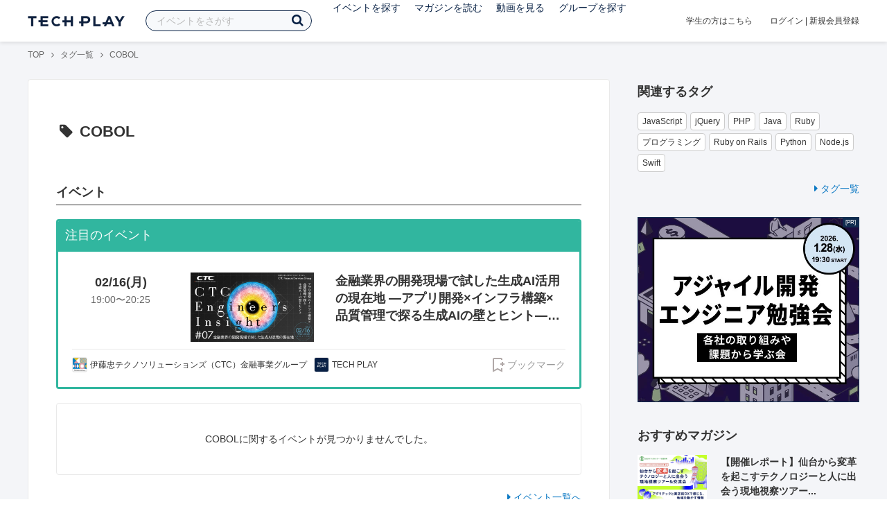

--- FILE ---
content_type: text/html; charset=UTF-8
request_url: https://techplay.jp/tag/cobol
body_size: 12298
content:
<!DOCTYPE html>
<html lang="ja">
<head>
    <meta charset="utf-8">
        <script>
    var dataLayer = dataLayer || [];
            dataLayer.push({ 'login': 'no', 'user_id': null });
    
    (function(w,d,s,l,i){w[l]=w[l]||[];w[l].push({'gtm.start':
        new Date().getTime(),event:'gtm.js'});var f=d.getElementsByTagName(s)[0],
        j=d.createElement(s),dl=l!='dataLayer'?'&l='+l:'';j.async=true;j.src=
        '//www.googletagmanager.com/gtm.js?id='+i+dl;f.parentNode.insertBefore(j,f);
    })(window,document,'script','dataLayer','GTM-K37XWQ');
</script>    <link rel="canonical" href="https://techplay.jp/tag/cobol" />

    
    <title>COBOL - IT勉強会・イベントならTECH PLAY［テックプレイ］</title>
    <meta name="author" content="TECH PLAY">
    <meta name="keywords" content="TECH PLAY,テックプレイ,IT勉強会,ITセミナー,ITイベント,エンジニア勉強会,技術勉強会,IT勉強会カレンダー">
    <meta name="description" content="COBOLのIT勉強会・イベントを探すなら TECH PLAY［テックプレイ］。COBOLに関連した技術勉強会、イベント情報をまとめて掲載しています。勉強会の他にもCOBOLに関する書籍、技術ブログ、動画などの情報も掲載しています。">
    <meta property="fb:app_id" content="703735426307641" />
    <meta property="og:type" content="article" />
    <meta property="og:title" content="COBOL - IT勉強会・イベントならTECH PLAY［テックプレイ］" />
    <meta property="og:description" content="COBOLのIT勉強会・イベントを探すなら TECH PLAY［テックプレイ］。COBOLに関連した技術勉強会、イベント情報をまとめて掲載しています。勉強会の他にもCOBOLに関する書籍、技術ブログ、動画などの情報も掲載しています。"/>
    <meta property="og:image" content="https://techplay.jp/images/thumbnail.png" />
    <meta property="og:url" content="https://techplay.jp/tag/cobol" />
    <meta property="og:site_name" content="TECH PLAY" />
    <meta property="og:locale" content="ja_JP" />
    <meta name="twitter:card" content="summary">
    <meta name="twitter:site" content="@techplayjp">
    <meta name="twitter:title" content="COBOL - IT勉強会・イベントならTECH PLAY［テックプレイ］">
    <meta name="twitter:description" content="COBOLのIT勉強会・イベントを探すなら TECH PLAY［テックプレイ］。COBOLに関連した技術勉強会、イベント情報をまとめて掲載しています。勉強会の他にもCOBOLに関する書籍、技術ブログ、動画などの情報も掲載しています。">
    <meta name="twitter:image:src" content="https://techplay.jp/images/thumbnail.png">

    
    <meta name="csrf-token" content="ms1eRw785vG5nvRWw4WFQRxgmLwk8kMnYlR9j2Ua">
    <meta name="viewport" content="width=device-width, maximum-scale=1">
    <link rel="icon" type="image/x-icon" href="https://files.techplay.jp/ZXTC246WG/images/favicon.ico">
    <link rel="apple-touch-icon" sizes="144x144" href="https://files.techplay.jp/ZXTC246WG/images/icon/apple-touch-icon-144.png">
    <link rel="apple-touch-icon" sizes="152x152" href="https://files.techplay.jp/ZXTC246WG/images/icon/apple-touch-icon-152.png">
    <link rel="apple-touch-icon" sizes="180x180" href="https://files.techplay.jp/ZXTC246WG/images/icon/apple-touch-icon-180.png">
    <link rel="manifest" href="https://files.techplay.jp/ZXTC246WG/manifest.json">
    <link href="https://fonts.googleapis.com/css?family=Noto+Sans+JP:400,700&amp;subset=japanese" rel="stylesheet">
    <link rel="stylesheet" href="https://files.techplay.jp/ZXTC246WG/css/frontend.css">

    </head>
<body>
<noscript>
    <iframe src="//www.googletagmanager.com/ns.html?id=GTM-K37XWQ"
        height="0" width="0" style="display:none;visibility:hidden"></iframe>
</noscript><script>window.fbAsyncInit = function() {FB.init({appId:'703735426307641',xfbml:true,version:'v18.0'});};</script>
<script async defer crossorigin="anonymous" src="https://connect.facebook.net/ja_JP/sdk.js"></script>
<div class="wrap-body" id="mainContentArea">

<header id="js-pageheader" class="pageheader">
    <div class="pageheader-inner">
        <div class="pageheader-col">
            <div class="pageheader-logo">
                <a href="https://techplay.jp"><img src="https://files.techplay.jp/ZXTC246WG/images/logo.png" alt="TECH PLAY"></a>
            </div>
            <div class="pageheader-search">
    <form method="get" name="event" action="https://techplay.jp/event/search">
        <input id="kw_search" type="text" class="pageheader-search-input" name="keyword" autocomplete="off" placeholder="イベントをさがす" value="">
        <button id="searchBtn" class="pageheader-search-btn" type="submit">
            <i class="fa fa-search" aria-label="キーワード検索"></i>
        </button>
    </form>
    <div id="suggest" style="display: none;"></div>
    </div>
            <nav class="pageheader-nav">
                <ul class="pageheader-nav-list">
                    <li class="pageheader-dropdown ">
                        <a href="https://techplay.jp/event">イベントを探す</a>
                        <ul class="pageheader-dropdown-content">
                            <li class=""><a href="https://techplay.jp/event/today">本日開催のイベント</a></li>
                            <li class=""><a href="https://techplay.jp/event/tomorrow">明日開催のイベント</a></li>
                            <li class=""><a href="https://techplay.jp/ranking/future_event">ランキング</a></li>
                            <li class=""><a href="https://techplay.jp/calendar">カレンダー</a></li>
                        </ul>
                    </li>
                    <li class="pageheader-dropdown ">
                        <a href="https://techplay.jp/column">マガジンを読む</a>
                        <ul class="pageheader-dropdown-content">
                            <li class=""><a href="https://techplay.jp/column">マガジン</a></li>
                            <li class=""><a href="https://techplay.jp/blog">技術ブログ</a></li>
                            <li class=""><a href="https://techplay.jp/book">書籍</a></li>
                        </ul>
                    </li>
                    <li class="">
                        <a href="https://techplay.jp/video">動画を見る</a>
                    </li>
                    <li class="pageheader-dropdown ">
                        <a href="https://techplay.jp/community">グループを探す</a>
                        <ul class="pageheader-dropdown-content">
                            <li class=""><a href="https://techplay.jp/community_entry">グループを作る</a></li>
                            <li><a href="https://owner.techplay.jp" target="_blank">イベント作成・管理</a></li>
                        </ul>
                    </li>
                </ul>
            </nav>
        </div>
        <div class="pageheader-col">
            <div class="pageheader-student">
                <a href="https://techplay.jp/student">学生の方はこちら</a>
            </div>
                            <div class="pageheader-login">
                    <a href="https://techplay.jp/login">ログイン</a>  |  <a href="https://techplay.jp/user/signup">新規会員登録</a>
                </div>
                    </div>
    </div>
</header>
    
<div class="wrap-body-bg book">
    <div class="breadcrumbs" role="navigation">
    <ul class="breadcrumbs-inner">
        <li class="breadcrumbs-item"><a href="https://techplay.jp">TOP</a></li>
                                    <li class="breadcrumbs-item"><a href="https://techplay.jp/tag">タグ一覧</a></li>
                            <li class="breadcrumbs-item">COBOL</li>
    </ul>
</div>

<script type="application/ld+json">
{
    "@context": "https:\/\/schema.org",
    "@type": "BreadcrumbList",
    "itemListElement": [
        {
            "@type": "ListItem",
            "position": 1,
            "name": "TOP",
            "item": "https:\/\/techplay.jp"
        },
        {
            "@type": "ListItem",
            "position": 2,
            "name": "\u30bf\u30b0\u4e00\u89a7",
            "item": "https:\/\/techplay.jp\/tag"
        },
        {
            "@type": "ListItem",
            "position": 3,
            "name": "COBOL",
            "item": "https:\/\/techplay.jp\/tag\/cobol"
        }
    ]
}
</script>
    <div class="l-card l-card-medium-padding">
        <div class="l-row l-row-between l-row-alignStart">
            <div class="l-card-medium l-shrink" role="main">
                <article class="l-card-main">
                    <header class="mT20">
                        <h1 class="content-heading"><i class="fa fa-tag fa-fw"></i> COBOL</h1>
                                            </header>

                                            <h2 id="event" class="content-sub-heading mT60">イベント</h2>
                        <section class="focusedEvent" data-ad-inview="search_result/events/991109">
    <h2 class="focusedEvent-heading">注目のイベント</h2>
    <div class="focusedEvent-body">
        <div class="eventlist-card" itemscope itemtype="https://schema.org/Event">
    <div class="eventlist-card-body">
        <div class="eventlist-card-date">
                                        <div class="eventlist-card-day">02/16(月)</div>
                <div class="eventlist-card-time">
                    <span content="2026-02-16T19:00:00+09:00" itemprop="startDate">19:00</span>〜<span content="2026-02-16T20:25:00+09:00" itemprop="endDate">20:25</span>
                </div>
                    </div>
        <div class="eventlist-card-inner">
            <div class="eventlist-card-header">
                                    <a class="eventlist-card-thumbnail" href="https://techplay.jp/ad/search_result/events/991109" style="background-image: url(https://s3.techplay.jp/tp-images/event/9c64691bd5490020384c19d6c1d5920ad18e47b7.jpg?w=600);" itemprop="image"></a>
                                <h3 class="eventlist-card-title">
                    <a itemprop="url" href="https://techplay.jp/ad/search_result/events/991109"><span itemprop="name">金融業界の開発現場で試した生成AI活用の現在地 ―アプリ開発&times;インフラ構築&times;品質管理で探る生成AIの壁とヒント― CTC Engineer&rsquo;s Insight #7</span></a>
                </h3>
            </div>
                                    <div class="eventlist-card-info">
                                    <meta itemprop="eventAttendanceMode" content="https://schema.org/OnlineEventAttendanceMode"/>
                    <div class="eventlist-card-area" itemprop="location" itemscope itemtype="https://schema.org/VirtualLocation">
                                                    <i class="fa fa-lg fa-map-marker"></i><span>オンライン</span>
                                                                            <meta itemprop="url" content="https://techplay.jp/event/991109"/>
                                            </div>
                                                                <div class="eventlist-card-tags">
                                                                <i class="fa fa-lg fa-tag"></i>
                                                                                <a href="https://techplay.jp/event/tag/generativeai">生成AI</a>,                                                                                 <a href="https://techplay.jp/event/tag/infra">インフラ</a>,                                                                                 <a href="https://techplay.jp/event/tag/development_process">開発プロセス</a>                                                            </div>
                                    <div class="eventlist-card-capacity">
                                                    <span class="eventlist-card-capacity-entered ">54</span>
                            /                                                                            100
                                                人                    </div>
                            </div>
        </div>
    </div>
    <div class="eventlist-card-footer">
                    <div class="eventlist-card-owner">
                                    <a href="https://techplay.jp/community/ctc_fsg" class="eventlist-card-owner-item">
                        <div class="eventlist-card-owner-thumbs" style="background-image: url(https://s3.techplay.jp/tp-images/organizer/MvPdnl1OMPgkFVvKcqLuG8qjGwuGxc8okSbnURDO.png?w=160);"></div>
                        <div class="eventlist-card-owner-name">伊藤忠テクノソリューションズ（CTC）金融事業グループ</div>
                    </a>
                                    <a href="https://techplay.jp/community/techplay" class="eventlist-card-owner-item">
                        <div class="eventlist-card-owner-thumbs" style="background-image: url(https://s3.techplay.jp/images/organizer/490f2c89e09d5571342bf9a179c3576d17853356.png?w=160);"></div>
                        <div class="eventlist-card-owner-name">TECH PLAY</div>
                    </a>
                            </div>
                                    <a href="https://techplay.jp/login" class="bookmark-btn" data-is-text="true" title="ブックマーク">
        <span class="bookmark-icon"></span><span class="bookmark-text">ブックマーク</span>
    </a>
            </div>
</div>
    </div>
</section>
                                                    <div class="l-card-main l-card-main-slim">
                                <div class="eventlist-none">
                                    COBOLに関するイベントが見つかりませんでした。
                                </div>
                            </div>
                            <div class="jumpLink mT20">
                                <a href="https://techplay.jp/event"><i class="fa fa-caret-right"></i>イベント一覧へ</a>
                            </div>
                        
                                                    <h2 id="magazine" class="content-sub-heading mT60">マガジン</h2>
                            <div class="magazine column-row">
                                                                    <article class="column-card">
    <div class="column-card-inner">
        <header class="column-card-header">
            <h2 class="column-card-heading">
                <a href="https://techplay.jp/column/1548">私たち、おカタいですか？──NTTデータ第二金融事業本部が語る「仕事は堅く、働き方は柔らかく」のカルチャーとは</a>
            </h2>
            <div class="column-card-header-inner">
                <div class="column-card-header-info">
                    <b class="column-card-category">インタビュー</b>
                    <time class="column-card-time" datetime="2022-03-11 12:00:27">2022/03/11</time>
                </div>
                <a href="https://techplay.jp/login" class="bookmark-btn" data-is-text="false" title="ブックマーク">
        <span class="bookmark-icon"></span><span class="bookmark-text">ブックマーク</span>
    </a>
            </div>
        </header>

            <div class="column-card-body">
                            </div>

                    <footer class="column-card-footer">
                <a href="https://techplay.jp/community/nttdata_second_finan_sector/column" class="column-owner-item">
                    <div class="column-owner-thumbnail" style="background-image: url(https://files.techplay.jp/ZXTC246WG/images/owner/logo_none.png);"></div>
                    <div class="column-owner-name">NTTデータ 第二金融事業本部</div>
                </a>
            </footer>
            </div>
    <a class="column-card-thumbnail" href="https://techplay.jp/column/1548" style="background-image: url(https://s3.techplay.jp/tp-images/column/4704/b5fa09700275887f85c9d47dbf0db2ed76006f74.jpg?w=600);">私たち、おカタいですか？──NTTデータ第二金融事業本部が語る「仕事は堅く、働き方は柔らかく」のカルチャーとは</a>
</article>
                                                            </div>
                            <div class="jumpLink mT20">
                                <a href="https://techplay.jp/column/tag/cobol"><i class="fa fa-caret-right"></i>もっと見る</a>
                            </div>
                        
                                                    <h2 id="blog" class="content-sub-heading mT60">技術ブログ</h2>
                            <div class="blog-list">
                                                                    <div class="blog-list-item">
    <header class="blog-list-header">
        <h2 class="blog-title">
            <a href="https://techplay.jp/blog/33350">ハッカソン「GitHub Copilot Quest：Hack the Legacy」に参加してみた件</a>
        </h2>
        <div class="d-flex justify-content-between align-items-center mB10">
            <div class="fs13 cGY-3 d-flex align-items-center">
                2026/01/13
            </div>
            <a href="https://techplay.jp/login" class="bookmark-btn" data-is-text="false" title="ブックマーク">
        <span class="bookmark-icon"></span><span class="bookmark-text">ブックマーク</span>
    </a>
        </div>
    </header>
    <div class="blog-description">はじめに 2025/12/15に人生初のハッカソンに参加してきました。 この記事では、そのハッカソン GitHub Copilot Quest：Hack the Legacy の概要と、チームで実施したアプローチ、参加しての気づき・感想をまとめていきます。 GitHub Copilot Quest：Hack the Legacy概要 アスキー社と日本マイクロソフト社によるハッカソンイベント「GitHub Copilot Quest：Hack the Legacy」は、「レガシーモダナイゼー</div>
                <footer class="blog-footer">
            <a href="https://techplay.jp/community/nttdata/blog" class="blog-owner-item">
                <div class="blog-owner-thumbnail" style="background-image:url(https://s3.techplay.jp/tp-images/organizer/tC4L8nCTYn5DzE28WpELuI12cx4qcotFUHwlQ61g.png?w=160);"></div>
                <div class="blog-owner-name">NTTデータ</div>
            </a>
        </footer>
    </div>
                                                                    <div class="blog-list-item">
    <header class="blog-list-header">
        <h2 class="blog-title">
            <a href="https://techplay.jp/blog/32869">なぜCOBOLパーサーは生成AI前処理に向かないのか？実務視点で解説</a>
        </h2>
        <div class="d-flex justify-content-between align-items-center mB10">
            <div class="fs13 cGY-3 d-flex align-items-center">
                2025/12/22
            </div>
            <a href="https://techplay.jp/login" class="bookmark-btn" data-is-text="false" title="ブックマーク">
        <span class="bookmark-icon"></span><span class="bookmark-text">ブックマーク</span>
    </a>
        </div>
    </header>
    <div class="blog-description">はじめに 金融系の基幹システムでは、いまでもCOBOLが現役で動いています。何十年も安定稼働してきたCOBOLのシステムは、ビジネスの根幹を支える一方で、保守担当者の減少やブラックボックス化といった課題を抱えています。 ここ数年、そうした課題に対して生成AIを使ってCOBOLソースを解析する取り組みが少しずつ広がっています。生成AIにCOBOLのソースを読み込ませ、</div>
                <footer class="blog-footer">
            <a href="https://techplay.jp/community/nttdata/blog" class="blog-owner-item">
                <div class="blog-owner-thumbnail" style="background-image:url(https://s3.techplay.jp/tp-images/organizer/tC4L8nCTYn5DzE28WpELuI12cx4qcotFUHwlQ61g.png?w=160);"></div>
                <div class="blog-owner-name">NTTデータ</div>
            </a>
        </footer>
    </div>
                                                                    <div class="blog-list-item">
    <header class="blog-list-header">
        <h2 class="blog-title">
            <a href="https://techplay.jp/blog/31923">AWS Transform for mainframe は Reimagine 機能と自動テスト機能を導入します</a>
        </h2>
        <div class="d-flex justify-content-between align-items-center mB10">
            <div class="fs13 cGY-3 d-flex align-items-center">
                2025/12/04
            </div>
            <a href="https://techplay.jp/login" class="bookmark-btn" data-is-text="false" title="ブックマーク">
        <span class="bookmark-icon"></span><span class="bookmark-text">ブックマーク</span>
    </a>
        </div>
    </header>
    <div class="blog-description">2025 年 5 月、私たちは AWS Transform for mainframe をリリースしました。これは、メインフレームのワークロードを大規模にモダナイズするための、初のエージェント型 AI サービスです。AI 搭載のメインフレームエージェントは、モダナイゼーションの各フェーズにおける複雑でリソース集約型の作業を自動化することで、メインフレームのモダナイゼーションを加速します。COB</div>
                <footer class="blog-footer">
            <a href="https://techplay.jp/community/aws_/blog" class="blog-owner-item">
                <div class="blog-owner-thumbnail" style="background-image:url(https://s3.techplay.jp/tp-images/organizer/CRi18QyNRlecVE6q4L77aiGTFNSdsP8fcC0Nt0Hk.png?w=160);"></div>
                <div class="blog-owner-name">AWS</div>
            </a>
        </footer>
    </div>
                                                            </div>
                            <div class="jumpLink mT20">
                                <a href="https://techplay.jp/blog/tag/cobol"><i class="fa fa-caret-right"></i>もっと見る</a>
                            </div>
                        
                        
                                                    <h2 id="book" class="content-sub-heading mT60">書籍</h2>
                            <div class="book-list">
                                <div class="book-card-wrapper">
                                                                            <div class="book-card">
    <div class="book-card-inner">
        <div class="book-card-header">
            <p>発売日 : 2025年10月23日</p>
            <div class="book-card-clipBtn">
                <a href="https://techplay.jp/login" class="bookmark-btn" data-is-text="false" title="ブックマーク">
        <span class="bookmark-icon"></span><span class="bookmark-text">ブックマーク</span>
    </a>
            </div>
        </div>
        <div class="book-card-body">
            <header class="book-card-title">
                <a href="https://techplay.jp/book/12216">徹底攻略 応用情報技術者教科書 令和8年度</a>
            </header>
        </div>
    </div>
    <a class="book-card-thumbnail" href="https://techplay.jp/book/12216">
        <div class="book-card-thumbnail-inner">
            <img src="https://thumbnail.image.rakuten.co.jp/@0_mall/book/cabinet/3050/9784295023050.jpg" alt="徹底攻略 応用情報技術者教科書 令和8年度">
        </div>
    </a>
</div>
                                                                            <div class="book-card">
    <div class="book-card-inner">
        <div class="book-card-header">
            <p>発売日 : 2009年08月01日</p>
            <div class="book-card-clipBtn">
                <a href="https://techplay.jp/login" class="bookmark-btn" data-is-text="false" title="ブックマーク">
        <span class="bookmark-icon"></span><span class="bookmark-text">ブックマーク</span>
    </a>
            </div>
        </div>
        <div class="book-card-body">
            <header class="book-card-title">
                <a href="https://techplay.jp/book/3112">基本情報技術者試験 午後 解法の手引き</a>
            </header>
        </div>
    </div>
    <a class="book-card-thumbnail" href="https://techplay.jp/book/3112">
        <div class="book-card-thumbnail-inner">
            <img src="https://thumbnail.image.rakuten.co.jp/@0_mall/book/cabinet/6007/9784501546007.jpg" alt="基本情報技術者試験 午後 解法の手引き">
        </div>
    </a>
</div>
                                                                            <div class="book-card">
    <div class="book-card-inner">
        <div class="book-card-header">
            <p>発売日 : 未定</p>
            <div class="book-card-clipBtn">
                <a href="https://techplay.jp/login" class="bookmark-btn" data-is-text="false" title="ブックマーク">
        <span class="bookmark-icon"></span><span class="bookmark-text">ブックマーク</span>
    </a>
            </div>
        </div>
        <div class="book-card-body">
            <header class="book-card-title">
                <a href="https://techplay.jp/book/3120">情報処理検定対策問題集　3級　検定COBOL</a>
            </header>
        </div>
    </div>
    <a class="book-card-thumbnail" href="https://techplay.jp/book/3120">
        <div class="book-card-thumbnail-inner">
            <img src="https://thumbnail.image.rakuten.co.jp/@0_mall/book/cabinet/noimage_01.gif" alt="情報処理検定対策問題集　3級　検定COBOL">
        </div>
    </a>
</div>
                                                                            <div class="book-card">
    <div class="book-card-inner">
        <div class="book-card-header">
            <p>発売日 : 未定</p>
            <div class="book-card-clipBtn">
                <a href="https://techplay.jp/login" class="bookmark-btn" data-is-text="false" title="ブックマーク">
        <span class="bookmark-icon"></span><span class="bookmark-text">ブックマーク</span>
    </a>
            </div>
        </div>
        <div class="book-card-body">
            <header class="book-card-title">
                <a href="https://techplay.jp/book/3121">情報処理検定対計問題集　2級　検定COBOL</a>
            </header>
        </div>
    </div>
    <a class="book-card-thumbnail" href="https://techplay.jp/book/3121">
        <div class="book-card-thumbnail-inner">
            <img src="https://thumbnail.image.rakuten.co.jp/@0_mall/book/cabinet/noimage_01.gif" alt="情報処理検定対計問題集　2級　検定COBOL">
        </div>
    </a>
</div>
                                                                    </div>
                            </div>
                            <div class="jumpLink mT20">
                                <a href="https://techplay.jp/book/tag/cobol"><i class="fa fa-caret-right"></i>もっと見る</a>
                            </div>
                                                            </article>
            </div>

            <aside class="l-card-right l-shrink">
                <div class="box">
                    <div class="heading"><h2 class="title">関連するタグ</h2></div>
                    <div class="tags">
                                                    <a class="tags-item" href="https://techplay.jp/tag/javascript">JavaScript</a>
                                                    <a class="tags-item" href="https://techplay.jp/tag/jquery">jQuery</a>
                                                    <a class="tags-item" href="https://techplay.jp/tag/php">PHP</a>
                                                    <a class="tags-item" href="https://techplay.jp/tag/java">Java</a>
                                                    <a class="tags-item" href="https://techplay.jp/tag/ruby">Ruby</a>
                                                    <a class="tags-item" href="https://techplay.jp/tag/programming">プログラミング</a>
                                                    <a class="tags-item" href="https://techplay.jp/tag/rubyonrails">Ruby on Rails</a>
                                                    <a class="tags-item" href="https://techplay.jp/tag/python">Python</a>
                                                    <a class="tags-item" href="https://techplay.jp/tag/nodejs">Node.js</a>
                                                    <a class="tags-item" href="https://techplay.jp/tag/swift">Swift</a>
                                            </div>
                    <div class="jumpLink">
                        <a href="https://techplay.jp/tag"><i class="fa fa-caret-right" aria-hidden="true"></i>タグ一覧</a>
                    </div>
                </div>

                                <div class="box" data-ad-inview="pr_search_result/events/990055">
    <a class="prBanner" href="https://techplay.jp/ad/pr_search_result/events/990055"
       >
        <img src="https://s3.techplay.jp/tp-images/ad/306e6a0557814e6098998453c5caeef03ad24057.jpg" alt="アジャイル開発エンジニア勉強会～各社の取り組みや課題から学ぶ会～">
        <span class="prBanner-prmark">[PR]</span>
    </a>
</div>
                                <div class="box">
    <div class="heading"><h2 class="title">おすすめマガジン</h2></div>
    <div class="content">
            <div class="column-side">
            <h2 class="column-side-heading">
                <a href="https://techplay.jp/column/2047">【開催レポート】仙台から変革を起こすテクノロジーと人に出会う現地視察ツアー...</a>
            </h2>
            <a class="column-side-thumbnail" href="https://techplay.jp/column/2047">
                <img src="https://s3.techplay.jp/tp-images/column/1/14tfcTCMQNWmVgKoG2hLMG6mWkJn3a9gNz0o6y9Z.jpg?w=600" alt="【開催レポート】仙台から変革を起こすテクノロジーと人に出会う現地視察ツアー＆交流会 ～アグリテックと商店街DXで感じる、地域を動かす情熱～">
            </a>
        </div>
            <div class="column-side">
            <h2 class="column-side-heading">
                <a href="https://techplay.jp/column/2052">【ULSコンサルティング】「枠に収まるな」──AI時代を生き抜くエンジニアの視座と...</a>
            </h2>
            <a class="column-side-thumbnail" href="https://techplay.jp/column/2052">
                <img src="https://s3.techplay.jp/tp-images/column/1/mO3UHe72Llsw8Oa7BpqETbz7YaZs36sRMKuA5nm6.jpg?w=600" alt="【ULSコンサルティング】「枠に収まるな」──AI時代を生き抜くエンジニアの視座とキャリア戦略">
            </a>
        </div>
            <div class="column-side">
            <h2 class="column-side-heading">
                <a href="https://techplay.jp/column/2037">外の世界への一歩が教えてくれた私の次のキャリア</a>
            </h2>
            <a class="column-side-thumbnail" href="https://techplay.jp/column/2037">
                <img src="https://s3.techplay.jp/tp-images/column/1/8Q0HVFus6gu3WQZuHkMrj5lN82jS1qMUnTdFXDA1.jpg?w=600" alt="外の世界への一歩が教えてくれた私の次のキャリア">
            </a>
        </div>
        </div>
</div>
                                <div class="box">
        <div class="heading"><h2 class="title">新着動画</h2></div>
        <div class="content">
                            <article class="video-related">
    <h2 class="video-related-heading">
        <a href="https://techplay.jp/video/454">【職人判断はどうAIにする？】レタスのPdMが設計する脱属人化の仕組み / ほぼ全...</a>
    </h2>
    <a class="video-related-thumbnail video-play" href="https://techplay.jp/video/454">
        <img src="https://img.youtube.com/vi/jXz6PF0OSAM/default.jpg" alt="【職人判断はどうAIにする？】レタスのPdMが設計する脱属人化の仕組み / ほぼ全自動レタス工場で進む判断のAI化 / 職人技をスコアに落とす現場のリアル | アレ突！ #6">
    </a>
</article>
                            <article class="video-related">
    <h2 class="video-related-heading">
        <a href="https://techplay.jp/video/452">【なぜサイゼリヤの注文UIは議論を呼んだのか】開発優先度の判断軸に悩むPdM・プ...</a>
    </h2>
    <a class="video-related-thumbnail video-play" href="https://techplay.jp/video/452">
        <img src="https://img.youtube.com/vi/DMuGDvMuhao/default.jpg" alt="【なぜサイゼリヤの注文UIは議論を呼んだのか】開発優先度の判断軸に悩むPdM・プロダクトマネージャー向けに専門家が徹底解説">
    </a>
</article>
                            <article class="video-related">
    <h2 class="video-related-heading">
        <a href="https://techplay.jp/video/451">リアル&times;検証&times;成長！若手エンジニアが語る金融インフラここだけの話【株式会社NTT...</a>
    </h2>
    <a class="video-related-thumbnail video-play" href="https://techplay.jp/video/451">
        <img src="https://img.youtube.com/vi/Qs5lD5aCbXU/default.jpg" alt="リアル&times;検証&times;成長！若手エンジニアが語る金融インフラここだけの話【株式会社NTTデータ】">
    </a>
</article>
                    </div>
    </div>
                                <div class="box" id="ga-side-community-entry">
    <div class="heading"><h2 class="title">TECH PLAY でイベントをはじめよう</h2></div>
    <div class="content">
        <p class="fs13">グループを作れば、無料で誰でもイベントページが作成できます。情報発信や交流のためのイベントをTECH PLAY で公開してみませんか？</p>
        <div class="mT20 text-center">
            <a class="btn-blue-line btn-blue-line-m btn-blue-line-w" href="https://techplay.jp/community_entry">無料でイベントをはじめる</a>
        </div>
    </div>
</div>
                                                                            </aside>
        </div>
    </div>
</div>

<div id="footerArea">
        <footer class="pageFooter">
                <div class="pageFooter-menu">
    <div class="pageFooter-menu-inner">
        <section class="pageFooter-menu-col">
            <h4 class="pageFooter-menu-title">CONTENTS</h4>
            <ul class="pageFooter-menu-content">
                <li><a href="https://techplay.jp/event">イベント</a></li>
                <li><a href="https://techplay.jp/calendar">カレンダー</a></li>
                <li><a href="https://techplay.jp/column">マガジン</a></li>
                <li><a href="https://techplay.jp/blog">技術ブログ</a></li>
                <li><a href="https://techplay.jp/video">動画</a></li>
                <li><a href="https://techplay.jp/book">書籍</a></li>
                <li><a href="https://techplay.jp/community">グループ</a></li>
                <li><a href="https://techplay.jp/ranking/future_event">ランキング</a></li>
                <li><a href="https://techplay.jp/tag">タグ一覧</a></li>
            </ul>
        </section>
        <section class="pageFooter-menu-col">
            <h4 class="pageFooter-menu-title">TECH PLAY BUSINESS</h4>
            <ul class="pageFooter-menu-content">
                <li><a href="https://business.techplay.jp?utm_campaign=FY24_BRD_Link_TECHPLAYtoBUSINESS&amp;utm_source=techplay&amp;utm_medium=referral&amp;utm_content=footer" target="_blank">TECH PLAY BUSINESSとは？</a></li>
                <li><a href="https://business.techplay.jp/recruit?utm_campaign=FY24_BRD_Link_TECHPLAYtoBUSINESS&amp;utm_source=techplay&amp;utm_medium=referral&amp;utm_content=footer" target="_blank">エンジニア採用</a></li>
                <li><a href="https://business.techplay.jp/academy?utm_campaign=FY24_BRD_Link_TECHPLAYtoBUSINESS&amp;utm_source=techplay&amp;utm_medium=referral&amp;utm_content=footer" target="_blank">DX / デジタル人材育成</a></li>
                <li><a href="https://business.techplay.jp/engineer-bootcamp?utm_campaign=FY24_BRD_Link_TECHPLAYtoBUSINESS&amp;utm_source=techplay&amp;utm_medium=referral&amp;utm_content=footer" target="_blank">エンジニア育成</a></li>
                <li><a href="https://info.techplay.jp/document_mediaguide?utm_campaign=FY24_BRD_LP_TECHPLAYmediaguide&amp;utm_source=techplay&amp;utm_medium=referral&amp;utm_content=footer" target="_blank">広告掲載</a></li>
            </ul>
        </section>
        <section class="pageFooter-menu-col">
            <h4 class="pageFooter-menu-title">ABOUT</h4>
            <ul class="pageFooter-menu-content">
                <li><a href="https://techplay.jp/about">TECH PLAYとは？</a></li>
                <li><a href="https://techplay.jp/information">お知らせ</a></li>
                <li><a href="https://techplay.jp/company">運営会社</a></li>
                <li><a href="https://techplay.jp/faq">よくある質問</a></li>
                <li><a href="https://techplay.jp/community_entry">イベントをはじめる</a></li>
                <li><a href="https://owner.techplay.jp" target="_blank">イベント管理</a></li>
                            </ul>
        </section>
        <section class="pageFooter-menu-col">
            <h4 class="pageFooter-menu-title">POLICY</h4>
            <ul class="pageFooter-menu-content">
                <li><a href="https://techplay.jp/terms_of_use">TECH PLAY サービスユーザー利用規約</a></li>
                <li><a href="https://techplay.jp/privacy">個人情報の取扱いについて</a></li>
                <li><a href="https://techplay.jp/asct">特定商取引に関する法律に基づく表示</a></li>
                <li><a href="https://persol-innovation.co.jp/policy/cookie/">パーソナルデータの外部送信について</a></li>
            </ul>
        </section>
    </div>
</div>
                <div class="pageFooter-info">
    <div class="pageFooter-info-inner">
        <p class="pageFooter-info-copyright"><small>(c) 2026 PERSOL INNOVATION CO., LTD.</small></p>
        <ul class="pageFooter-info-sns">
            <li>
                <a class="pageFooter-info-sns-twitter" href="https://x.com/techplayjp" title="X" target="_blank">
                    <i class="fa fa-twitter" aria-hidden="true"></i>
                </a>
            </li>
            <li>
                <a class="pageFooter-info-sns-facebook" href="https://www.facebook.com/285819165154880" title="Facebookページ" target="_blank">
                    <i class="fa fa-facebook" aria-hidden="true"></i>
                </a>
            </li>
            <li>
                <a class="pageFooter-info-sns-youtube" href="https://www.youtube.com/@techplay4535/videos" title="YouTube" target="_blank">
                    <i class="fa fa-youtube-play" aria-hidden="true"></i>
                </a>
            </li>
            <li>
                <a class="pageFooter-info-sns-rss" href="https://rss.techplay.jp/event/w3c-rss-format/rss.xml" title="新規イベントFeed" target="_blank">
                    <i class="fa fa-rss" aria-hidden="true"></i>
                </a>
            </li>
        </ul>
    </div>
</div>
    </footer>
</div>

</div>
<div id="js-flash-msg-area" class="flashMessageArea"></div>
<script src="https://files.techplay.jp/ZXTC246WG/js/frontend.js" crossorigin="anonymous"></script>
<script>
            (function() {
                        var suggestList = [".NET","3D","A\/B\u30c6\u30b9\u30c8","A2A","Adobe XD","Alexa","Alibaba Cloud","Anaconda","Android","Android Studio","Angular","Ansible","Apache","Apache Spark","API","AR","Arduino","Atom","AWS","Azure","Babel","bash","BioTech","Blender","Bot","C#","C++","CAD","CAE","CakePHP","Canva","CDN","CentOS","ChatGPT","ChatOps","CI\/CD","Cisco","CivicTech","Claude Code","Cline","CMS","COBOL","CRM","CS","CSS","Cursor","CX","Cypress","C\u8a00\u8a9e","Dart","Datadog","Deep Learning","DevOps","Django","DNS","Docker","Drupal","DX","Eclipse","EdTech","EFO","Elasticsearch","Electron","Elixir","Elm","Emacs","Embulk","Erlang","ERP","Ethereum","FaaS","Figma","Fintech","Firebase","Flask","Flutter","FoodTech","FPGA","GA4","GIS","Git","GitHub","GitHub Copilot","Go","Google Analytics","Google Apps Script","Google BigQuery","Google Cloud","Google Colab","Google Workspace","GPU","GraphQL","Hadoop","Haskell","HealthTech","Heroku","HoloLens","HR\u30c6\u30af\u30ce\u30ed\u30b8\u30fc","HTML","Hyper-V","IaaS","IaC","IBM Cloud","IDaaS","IDE","iOS","IoT","Java","JavaScript","Jenkins","Jest","jQuery","Julia","Jupyter","Kaggle","Kibana","kintone","Kotlin","Kubernetes","LangChain","Laravel","Linux","Lisp","Looker","LPO","LT\uff08\u30e9\u30a4\u30c8\u30cb\u30f3\u30b0\u30c8\u30fc\u30af\uff09","MaaS","Mackerel","macOS","MCP","MeCab","Meetup","micro:bit","Microservices","MLOps","MongoDB","MR","MySQL","NestJS","New Relic","Next.js","NFC","NFT","Nginx","Node-RED","Node.js","NoSQL","Nuxt.js","OAuth","Objective-C","Oculus","OpenShift","OpenStreetMap","Oracle","OSS","OWASP","PaaS","PayPal","Perl","PHP","Playwright","PostgreSQL","Power Apps","Power BI","PowerShell","PWA","Python","Qlik","R","RAG","Raspberry Pi","React","Redis","Redmine","Redux","Remix","RESAS","RPA","Ruby","Ruby on Rails","Rust","SaaS","Salesforce","SAP","Sass","Scala","Scratch","SDGs","Selenium","SEO","Serverless","Shell","Sketch","Snowflake","Solr","Spine","SportTech","SpriteStudio","SQL","SQLite","SQLServer","SRE","Sublime Text","Swift","Tableau","TDD","TensorFlow","Terraform","Transformers","Treasure Data","TypeScript","Ubuntu","UI\u30c7\u30b6\u30a4\u30f3","Unity","Unreal Engine","UX","Vagrant","Vim","VirtualBox","Visual Basic","Visual Studio","VMware","VR","Vue.js","VUI","web3","webpack","WebRTC","Web\u30c7\u30b6\u30a4\u30f3","Web\u30de\u30fc\u30b1\u30c6\u30a3\u30f3\u30b0","Windows","Windows Server","Wireshark","WordPress","XAI","Xamarin","Xcode","Zabbix","\u30a2\u30fc\u30ad\u30c6\u30af\u30c1\u30e3","\u30a2\u30a4\u30c7\u30a2\u30bd\u30f3","\u30a2\u30af\u30bb\u30b7\u30d3\u30ea\u30c6\u30a3","\u30a2\u30af\u30bb\u30b9\u89e3\u6790","\u30a2\u30b8\u30e3\u30a4\u30eb","\u30a2\u30bb\u30f3\u30d6\u30e9","\u30a2\u30c9\u30c6\u30af","\u30a2\u30eb\u30b4\u30ea\u30ba\u30e0","\u30a4\u30f3\u30d5\u30e9","\u30a8\u30cd\u30eb\u30ae\u30fc","\u30aa\u30fc\u30d7\u30f3\u30a4\u30ce\u30d9\u30fc\u30b7\u30e7\u30f3","\u30aa\u30fc\u30d7\u30f3\u30c7\u30fc\u30bf","\u30aa\u30e0\u30cb\u30c1\u30e3\u30cd\u30eb","\u30aa\u30f3\u30d7\u30ec\u30df\u30b9","\u30ad\u30c3\u30ba","\u30ad\u30e3\u30ea\u30a2","\u30b0\u30e9\u30d5\u30a3\u30c3\u30af\u30c7\u30b6\u30a4\u30f3","\u30b0\u30ed\u30fc\u30b9\u30cf\u30c3\u30af","\u30b2\u30fc\u30e0","\u30b3\u30fc\u30c9\u30ea\u30fc\u30c7\u30a3\u30f3\u30b0","\u30b3\u30f3\u30b5\u30eb\u30c6\u30a3\u30f3\u30b0","\u30b3\u30f3\u30c6\u30b9\u30c8","\u30b5\u30fc\u30d0\u30fc\u30b5\u30a4\u30c9","\u30b9\u30af\u30fc\u30eb","\u30b9\u30af\u30e9\u30e0","\u30b9\u30bf\u30fc\u30c8\u30a2\u30c3\u30d7","\u30b9\u30de\u30fc\u30c8\u30b9\u30d4\u30fc\u30ab\u30fc","\u30bb\u30ad\u30e5\u30ea\u30c6\u30a3","\u30bd\u30d5\u30c8\u30a6\u30a7\u30a2\u30c6\u30b9\u30c8","\u30c1\u30fc\u30e0\u30d3\u30eb\u30c7\u30a3\u30f3\u30b0","\u30c7\u30fc\u30bf\u30b5\u30a4\u30a8\u30f3\u30b9","\u30c7\u30fc\u30bf\u30d9\u30fc\u30b9","\u30c7\u30fc\u30bf\u30de\u30a4\u30cb\u30f3\u30b0","\u30c7\u30fc\u30bf\u5206\u6790","\u30c7\u30b8\u30bf\u30eb\u30de\u30fc\u30b1\u30c6\u30a3\u30f3\u30b0","\u30c6\u30b9\u30c8","\u30c9\u30e1\u30a4\u30f3\u99c6\u52d5","\u30c9\u30ed\u30fc\u30f3","\u30cd\u30c3\u30c8\u30ef\u30fc\u30af","\u30ce\u30fc\u30b3\u30fc\u30c9\/\u30ed\u30fc\u30b3\u30fc\u30c9","\u30cf\u30fc\u30c9\u30a6\u30a7\u30a2","\u30cf\u30c3\u30ab\u30bd\u30f3","\u30cf\u30f3\u30ba\u30aa\u30f3","\u30d3\u30c3\u30b0\u30c7\u30fc\u30bf","\u30d7\u30ed\u30b0\u30e9\u30df\u30f3\u30b0","\u30d7\u30ed\u30b8\u30a7\u30af\u30c8\u30de\u30cd\u30b8\u30e1\u30f3\u30c8","\u30d7\u30ed\u30c0\u30af\u30c8\u30de\u30cd\u30b8\u30e1\u30f3\u30c8","\u30d6\u30ed\u30c3\u30af\u30c1\u30a7\u30fc\u30f3","\u30d7\u30ed\u30c8\u30bf\u30a4\u30d4\u30f3\u30b0","\u30d5\u30ed\u30f3\u30c8\u30a8\u30f3\u30c9","\u30de\u30fc\u30b1\u30c6\u30a3\u30f3\u30b0\u30aa\u30fc\u30c8\u30e1\u30fc\u30b7\u30e7\u30f3","\u30e1\u30bf\u30d0\u30fc\u30b9","\u3082\u304f\u3082\u304f\u4f1a","\u30e2\u30d3\u30ea\u30c6\u30a3","\u30e6\u30fc\u30b6\u30d3\u30ea\u30c6\u30a3","\u30e9\u30a4\u30d5\u30b9\u30bf\u30a4\u30eb","\u30ed\u30dc\u30c3\u30c8","\u30ef\u30fc\u30af\u30b7\u30e7\u30c3\u30d7","\u30ef\u30fc\u30af\u30b9\u30bf\u30a4\u30eb","\u4e0d\u52d5\u7523\u30c6\u30c3\u30af","\u4eba\u5de5\u77e5\u80fd","\u521d\u5fc3\u8005","\u534a\u5c0e\u4f53","\u54c1\u8cea\u7ba1\u7406","\u5927\u898f\u6a21\u8a00\u8a9e\u30e2\u30c7\u30eb\uff08LLM\uff09","\u5973\u5b50\u90e8","\u5b66\u751f","\u5f62\u614b\u7d20\u89e3\u6790","\u60c5\u5831\u5171\u6709\u30c4\u30fc\u30eb","\u6570\u5b66","\u6a5f\u68b0\u5b66\u7fd2","\u751f\u6210AI","\u7ba1\u7406\u30c4\u30fc\u30eb","\u7d44\u307f\u8fbc\u307f","\u7d71\u8a08","\u81ea\u7136\u8a00\u8a9e\u51e6\u7406","\u8a2d\u8a08","\u8aad\u66f8\u4f1a","\u91cf\u5b50\u30b3\u30f3\u30d4\u30e5\u30fc\u30bf","\u958b\u767a\u30d7\u30ed\u30bb\u30b9","\u96fb\u5b50\u5de5\u4f5c"];
                        var start = function(){new Suggest.Local("kw_search", "suggest", suggestList);};
            window.addEventListener ?
            window.addEventListener('load', start, false) :
            window.attachEvent('onload', start);

            $('#kw_search')
                .focus(function(){
                    $('.pageheader-search-balloon').attr('aria-expanded', 'true');
                }).blur(function(){
                    $('.pageheader-search-balloon').attr('aria-expanded', 'false');
                })
                .on('input', function() {
                    if ($(this).val()) {
                        $('.pageheader-search-balloon').attr('aria-expanded', 'false');
                    } else {
                        $('.pageheader-search-balloon').attr('aria-expanded', 'true');
                    }
                });
        })();
    
    
    
        </script>
</body>
</html>
